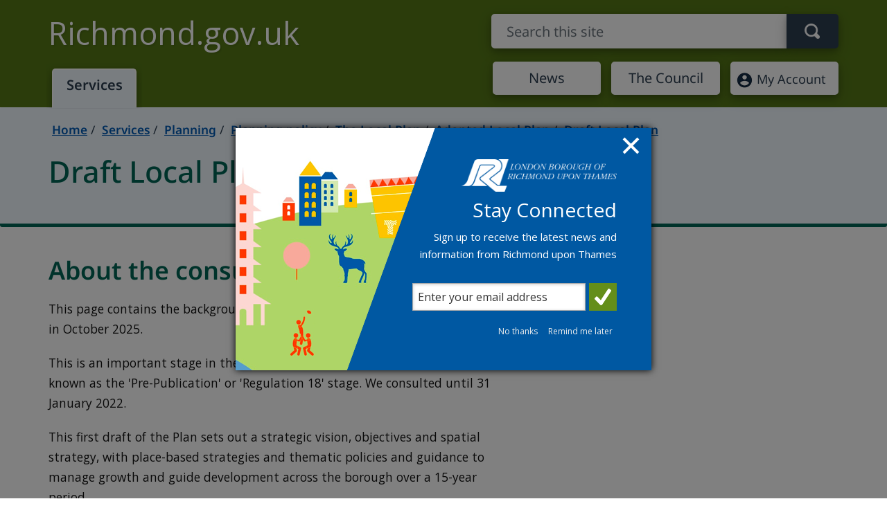

--- FILE ---
content_type: text/html; charset=utf-8
request_url: https://www.richmond.gov.uk/services/planning/planning_policy/local_plan/adopted_local_plan/draft_local_plan/draft_local_plan_pre_publication_version
body_size: 8627
content:

<!DOCTYPE html>
<html lang="en-gb">
<head>
    <title>Draft Local Plan: Pre-Publication version - London Borough of Richmond upon Thames</title>

    
    <meta content="IE=edge" http-equiv="X-UA-Compatible">
    <meta name="viewport" content="width=device-width, initial-scale=1.0">
    <meta name="keywords" content="" />
    <meta name="description" content="This is an important stage in the process in developing a new Local Plan, known as the &#x27;Pre-Publication&#x27; or &#x27;Regulation 18&#x27; stage." />
    <meta property="og:title" content="Draft Local Plan: Pre-Publication version - London Borough of Richmond upon Thames" />
    <meta property="og:type" content="website" />
    <meta property="og:description" content="This is an important stage in the process in developing a new Local Plan, known as the &#x27;Pre-Publication&#x27; or &#x27;Regulation 18&#x27; stage." />
    <meta property="og:url" content="/services/planning/planning_policy/local_plan/adopted_local_plan/draft_local_plan/draft_local_plan_pre_publication_version" />
    <meta property="og:image" content="https://www.richmond.gov.uk/lbr400x400.jpg" />
    <meta property="og:site_name" content="London Borough of Richmond upon Thames" />
    <meta property="og:locale" content="en_GB" />
    <meta name="twitter:card" content="summary" />
    <meta name="twitter:site" content="@LBRUT" />
    <meta name="twitter:title" content="This is an important stage in the process in developing a new Local Plan, known as the &#x27;Pre-Publication&#x27; or &#x27;Regulation 18&#x27; stage." />
    <meta name="twitter:description" content="This is an important stage in the process in developing a new Local Plan, known as the &#x27;Pre-Publication&#x27; or &#x27;Regulation 18&#x27; stage." />
    <meta name="twitter:image" content="https://www.richmond.gov.uk/lbr400x400.jpg" />
    <link rel="icon" sizes="192x192" href="//www.richmond.gov.uk/lbr192x192.png" />
    <link rel="apple-touch-icon" href="//www.richmond.gov.uk/lbr180x180.png" />

    <link rel="stylesheet" href="/Assets/css/bootstrap.min.css">
    <link rel="stylesheet" href="/Assets/fontawesome/css/all.min.css">
    <link rel="stylesheet" href="/Assets/css/localfonts.css">
    <!--[if lt IE 9]>
     <link href="//www2.richmond.gov.uk/assets/css/nonresp.1.3.css" rel="stylesheet">
    <![endif]-->
    <link rel="stylesheet" media="print" href="/Assets/css/print.css" />


   
        <link rel="stylesheet" href="/Assets/css/lbrmain25.css?v=55" />
    
  
  





    





    


<script id="civicCC" src="https://cc.cdn.civiccomputing.com/9/cookieControl-9.x.min.js"></script>

<script>
    function deleteCookie(name, domain, path) {

        if (path === undefined) {
            path = '/';
        }
        document.cookie = name + '=; Path=' + path + '; Domain=' + domain + '; Expires=Thu, 01 Jan 1970 00:00:01 GMT;';
    }





    var config = {
        accessibility: {
            highlightFocus: true
        },
        iabCMP: true,
        apiKey: '6cedc0f0f25c226daa9a9451645297c05efbc80a',
        product: 'PRO_MULTISITE',
        initialState: "open",
        rejectButton: true,
        toggleType: "slider",
        layout: "popup",
        text: {
            iabCMP: {
                panelTitle: "This site uses cookies.",
                panelIntro1: "Cookies are files saved on your phone, tablet or computer when you visit a website.",
                panelIntro2: "Some cookies on this website are essential, but you can choose whether to accept cookies for analytics (content performance) or to set your advertising preferences.",
                panelIntro3: "",

                aboutIab: "Advertising services adhere to the ",
                vendors: "Third party vendors"
            }
        },
        statement: {
            description: 'For more information visit our',
            name: 'Privacy Notice',
            url: 'https://www.richmond.gov.uk/data_protection',
            updated: '01/12/2022'
        },
        branding: {
            removeAbout: true

        },
        necessaryCookies: ['UMB*', 'OpenIdConnect*', 'ARRAffinity'],
        onLoad: function () {

            // event listeners for changes to iab consent
            var tcfCallback = function (tcData, success) {
                if (success) {


                    if (tcData.eventStatus === "useractioncomplete" && tcData.purpose.consents['8']) {


                        //Initiate SiteImprove Analytics
                        (function () {
                            var sz = document.createElement('script'); sz.type = 'text/javascript'; sz.async = true;
                            sz.src = '//siteimproveanalytics.com/js/siteanalyze_373895.js';
                            var s = document.getElementsByTagName('script')[0]; s.parentNode.insertBefore(sz, s);
                        })();


                    }
                    else {


                        // Delete SiteImprove cookies
                        deleteCookie("nmstat", ".www.richmond.gov.uk");
                        deleteCookie("nmstat", ".richmond.gov.uk");

                    }

                }
            };

            // callback executed each time consent string changes
            __tcfapi('addEventListener', 2, tcfCallback);

        },
        position: 'LEFT',
        theme: 'LIGHT'
    };

    CookieControl.load(config);




</script>

  

        <!--webchat-->
<script>
    "use strict";(function(){const o=[],r=[];let c=null;window.Connect={init:(...e)=>(c=new Promise((n,t)=>{o.push({resolve:n,reject:t,args:e})}),c),on:(...e)=>{r.push(e)}},window.__onConnectHostReady__=function(e){if(delete window.__onConnectHostReady__,window.Connect=e,o&&o.length)for(const n of o)e.init(...n.args).then(n.resolve).catch(n.reject);for(const n of r)e.on(n)};function i(){try{let e=this.response;if(typeof e=="string"&&(e=JSON.parse(e)),e.url){const n=document.querySelectorAll("script")[0],t=document.createElement("script");t.async=!0,t.src=`${e.url}?t=${Date.now()}`,n.parentNode?.insertBefore(t,n)}}catch{}}const s=new XMLHttpRequest;s.addEventListener("load",i),s.open("GET","https://webassist.onconverse.app/api/v1/loader",!0),s.responseType="json",s.send()})();
</script>
 
    <script async src="//ads.counciladvertising.net/code/audienceplacement/media/public"></script>
    
</head>
<body>
   
    <div><a href="#maincontent" class="skiplink sr-only sr-only-focusable" tabindex="1">Skip to main content</a></div>
    <header>
        <div class="container">
            <div class="d-md-flex justify-content-between toprow">
                <div><a class="navbar-brand" href="/">Richmond.gov.uk</a></div>
                <div class="show-small"><a href="/account"><img src="/Assets/img/OIP.jpg" alt="My Account" /></a></div>
                <div class="site-wide-search lb-search-form-holder">
                    <form role="search" class="navbar-form lb-search-form-group-inpage" action="/search_results">
                        <div class="form-group">
                            <label class="sr-only" for="lb-search-input-inpage">Search term</label>
                            <span role="status" aria-live="polite" class="ui-helper-hidden-accessible"></span>
                            <input id="lb-search-input-inpage" type="text" class="form-control input-header lb-search-input-inpage ui-autocomplete-input" placeholder="Search this site" name="qt2" autocomplete="off">
                            <button type="submit" class="btn" aria-label="Search"></button>
                            <input type="hidden" name="ct" value="">
                        </div>
                    </form>
                    <div id="search-results-holder" class="lb-search-results-inpage-holder">
                        <div class="lb-search-results-inpage">
                            <div id="lb-search-results-inpage-inner" class="lb-search-results-inpage-inner">

                                <ul class="ui-autocomplete ui-front ui-menu ui-widget ui-widget-content ui-corner-all" id="ui-id-1x" tabindex="0" style="display: none;"></ul>
                            </div>

                        </div>
                    </div>

                </div>
            </div>

            <nav class="row d-md-flex" role="navigation" aria-label="Main">

                <div class="mr-md-auto"><a href="/services" class="lb-active">Services</a></div>


                    <div class="top-link"><a href="/news">News</a></div>
                    <div class="top-link"><a href="/council">The Council</a></div>

                <div class="move-small top-link">
                    <a href="/account"><img src="/Assets/img/OIP.jpg" alt="">My Account</a>
                </div>


            </nav>
        </div>
    </header>



    <main>
        



        <div class="jumbotron" id="maincontent">
            <div class="container">

                <div class="row">
                    <ol class="breadcrumb">
                                    <li class="toptrail"><strong><a href="/">Home</a></strong></li>
                                    <li><a href="/services">Services</a> </li>
                                    <li><a href="/services/planning">Planning</a> </li>
                                    <li><a href="/services/planning/planning_policy">Planning policy</a> </li>
                                    <li><a href="/services/planning/planning_policy/local_plan">The Local Plan</a> </li>
                                    <li><a href="/services/planning/planning_policy/local_plan/adopted_local_plan">Adopted Local Plan</a> </li>
                                    <li class="bottomTrail"><a href="/services/planning/planning_policy/local_plan/adopted_local_plan/draft_local_plan">Draft Local Plan</a> </li>
                    </ol>
                </div>
                <div class="row">
                    <div class="col-sm-12"><h1>Draft Local Plan: Pre-Publication version</h1></div>
                </div>
                    <div class="row">
                        <div class="col-12 col-md-10 col-lg-7">
                            <div class="additionalInformation">
                                
                            </div>
                        </div>
                    </div>
            </div>
        </div>
        <div class="container">


                    <div class="row">



                        <div class="col-12 col-md-10 col-lg-7">
                            
    
                
                        <!--ROWCOMMENT   Jumbotron -->
    
         
            
                        







                        
                        


                        
            
         
        
                        <!--ROWCOMMENT   Normal row -->
    
         
            
                        




<h2>About the consultation</h2>
<p>This page contains the background to the Local Plan which was then adopted in October 2025.</p>
<p>This is an important stage in the process in developing a new Local Plan, known as the 'Pre-Publication' or 'Regulation 18' stage. We consulted until 31 January 2022.</p>
<p>This first draft of the Plan sets out a strategic vision, objectives and spatial strategy, with place-based strategies and thematic policies and guidance to manage growth and guide development across the borough over a 15-year period.</p>
<p>Its development has been informed by a <a data-id="41714" href="/services/planning/planning_policy/local_plan/adopted_local_plan/draft_local_plan/direction_of_travel" title="Direction of Travel Consultation">Direction of Travel</a> public consultation which was undertaken in spring 2020.</p>
<p>We sought thoughts and views on the draft Local Plan, particularly from our local communities, businesses as well as landowners and other key organisations in the borough.</p>
<h2>Local Plan virtual events</h2>
<p>We held a number of virtual events in January 2022 to provide an opportunity to discuss the Local Plan. Find out <a data-id="41802" href="/services/planning/planning_policy/local_plan/adopted_local_plan/draft_local_plan/local_plan_virtual_events" title="Local Plan virtual events">more about the sessions</a>.</p>
<h2>Consultation documents</h2>
<p>The key consultation documents were:</p>
<ul>
<li>'Pre-Publication' Draft Local Plan (Regulation 18) (December 2021)
<ul>
<li><a data-id="41713" href="/media/22984/draft_local_plan_low_resolution.pdf" title="Draft Local Plan Low Resolution" onclick="ns_onclick(this,'','onclick.documents.pdf.draft_local_plan_low_resolution.pdf','clickin');return false;">PDF version - low resolution<img class="fileTypeIcon" src="/media/1048/pdficon.gif" alt=""> (pdf, 19.3 MB)</a></li>
<li><a data-id="41712" href="/media/22983/draft_local_plan_high_resolution.pdf" title="Draft Local Plan High Resolution" onclick="ns_onclick(this,'','onclick.documents.pdf.draft_local_plan_high_resolution.pdf','clickin');return false;">PDF version - high resolution<img class="fileTypeIcon" src="/media/1048/pdficon.gif" alt=""> (pdf, 31.3 MB)</a></li>
<li><a href="https://richmond-consult.objective.co.uk/kse">Online version</a></li>
</ul>
</li>
<li><a data-id="41698" href="/media/22971/sustainability_appraisal_pre_publication_local_plan.pdf" title="Sustainability Appraisal Pre Publication Local Plan" onclick="ns_onclick(this,'','onclick.documents.pdf.sustainability_appraisal_pre_publication_local_plan.pdf','clickin');return false;">Sustainability Appraisal of the Pre-Publication Local Plan (December 2021)<img class="fileTypeIcon" src="/media/1048/pdficon.gif" alt=""> (pdf, 3.8 MB)</a> (includes a non-technical summary)</li>
</ul>
<p>These key consultation documents could also be viewed at the Civic Centre, 44 York Street, Twickenham, TW1 3BZ and in the borough's main libraries (from 17 December 2021).</p>
<p>The <a data-id="42013" href="/media/23142/local_plan_pre_publication_resident_consultation_letter.pdf" title="Local Plan Pre Publication Resident Consultation Letter" onclick="ns_onclick(this,'','onclick.documents.pdf.local_plan_pre_publication_resident_consultation_letter.pdf','clickin');return false;">consultation letter<img class="fileTypeIcon" src="/media/1048/pdficon.gif" alt=""> (pdf, 291 KB)</a> was sent to our Local Plan database via email and/or hard copies in the post.</p>
<h2>Supporting documents</h2>
<p>The 'Pre-Publication' Draft Local Plan was also informed by other supporting documents:</p>
<ul>
<li><a data-id="41715" href="/media/22985/equality_impact_and_needs_analysis_local_plan.pdf" title="Equality Impact And Needs Analysis Local Plan" onclick="ns_onclick(this,'','onclick.documents.pdf.equality_impact_and_needs_analysis_local_plan.pdf','clickin');return false;">Equality Impact and Needs Analysis (December 2021)<img class="fileTypeIcon" src="/media/1048/pdficon.gif" alt=""> (pdf, 381 KB)</a></li>
<li><a data-id="41703" href="/media/22975/habitats_regulation_assessment.pdf" title="Habitats Regulation Assessment" onclick="ns_onclick(this,'','onclick.documents.pdf.habitats_regulation_assessment.pdf','clickin');return false;">Habitats Regulation Assessment (December 2021)<img class="fileTypeIcon" src="/media/1048/pdficon.gif" alt=""> (pdf, 5.6 MB)</a></li>
<li><a data-id="41701" href="/media/22973/health_impact_assessment.pdf" title="Health Impact Assessment" onclick="ns_onclick(this,'','onclick.documents.pdf.health_impact_assessment.pdf','clickin');return false;">Health Impact Assessment (December 2021)<img class="fileTypeIcon" src="/media/1048/pdficon.gif" alt=""> (pdf, 379 KB)</a></li>
<li><a href="https://www2.richmond.gov.uk/docs/LocalPlan/flood_risk_and_development_sequential_test.pdf">Flood Risk and Development Sequential Test (December 2021)<img class="fileTypeIcon" src="/media/1048/pdficon.gif" alt=""> (pdf, 75mb)</a> and <a data-id="44356" href="/media/24828/sequential_test_report_v12.pdf" title="Sequential Test Report V1.2" onclick="ns_onclick(this,'','onclick.documents.pdf.sequential_test_report_v12.pdf','clickin');return false;">updated version due to typographical changes to site assessments (May 2022)<img class="fileTypeIcon" src="/media/1048/pdficon.gif" alt=""> (pdf, 11.5 MB)</a></li>
<li><a data-id="36023" href="/media/20382/consultation_report_with_summaries.pdf" title="Consultation Report With Summaries" onclick="ns_onclick(this,'','onclick.documents.pdf.consultation_report_with_summaries.pdf','clickin');return false;">Direction of Travel Consultation Responses Summary Report (November 2020)<img class="fileTypeIcon" src="/media/1048/pdficon.gif" alt=""> (pdf, 1.5 MB)</a></li>
</ul>
<p>The following documents were also produced to assist anyone responding to the consultation:</p>
<ul>
<li><a data-id="41704" href="/media/22976/summary_of_place_based_strategies_with_site_allocations_and_policies.pdf" title="Summary Of Place-Based Strategies With Site Allocations And Policies" onclick="ns_onclick(this,'','onclick.documents.pdf.summary_of_place_based_strategies_with_site_allocations_and_policies.pdf','clickin');return false;">A summary of the place-based strategies with site allocations and policies (December 2021)<img class="fileTypeIcon" src="/media/1048/pdficon.gif" alt=""> (pdf, 530 KB)</a> - sets out some of the main changes when compared to the adopted Local Plan</li>
<li><a data-id="41808" href="/media/23050/community_conversations_summary_draft_local_plan.pdf" title="Community Conversations Summary Draft Local Plan" onclick="ns_onclick(this,'','onclick.documents.pdf.community_conversations_summary_draft_local_plan.pdf','clickin');return false;">A summary of how a series of community conversations have informed the Draft Richmond Local Plan (December 2021)<img class="fileTypeIcon" src="/media/1048/pdficon.gif" alt=""> (pdf, 1.7 MB)</a></li>
<li><a data-id="41705" href="/media/22977/schedule_of_sites_not_taken_forward_as_site_allocations.pdf" title="Schedule Of Sites Not Taken Forward As Site Allocations" onclick="ns_onclick(this,'','onclick.documents.pdf.schedule_of_sites_not_taken_forward_as_site_allocations.pdf','clickin');return false;">Schedule of sites not taken forward as Site Allocations in the new Draft Richmond Local Plan (December 2021)<img class="fileTypeIcon" src="/media/1048/pdficon.gif" alt=""> (pdf, 169 KB)</a></li>
</ul>
<h2>Evidence base</h2>
<p>There are a number of research and studies forming the Local Plan <a data-id="14028" href="/services/planning/planning_policy/local_plan/local_plan_evidence" title="Local Plan evidence">evidence base</a>. The following were recently updated. Further phases and additional studies are due to be undertaken in early 2022, to inform the final version of the Plan.</p>
<ul>
<li><a data-id="38868" href="/services/planning/planning_policy/local_plan/local_plan_evidence/open_land_biodiversity_research" title="Open land and biodiversity research">Open Land Review (Green Belt, MOL, LGS and OOLTI) (2021)</a></li>
<li><a data-id="38868" href="/services/planning/planning_policy/local_plan/local_plan_evidence/open_land_biodiversity_research" title="Open land and biodiversity research">Review of Sites of Importance for Nature Conservation (2021)</a></li>
<li><a data-id="14039" href="/services/planning/planning_policy/local_plan/local_plan_evidence/borough-wide_sustainable_urban_development_study" title="Borough-wide urban design and tall buildings">Urban Design Study (2021)</a></li>
<li><a data-id="38621" href="/services/planning/planning_policy/local_plan/local_plan_evidence/employment_research" title="Employment research">Employment Land and Premises Needs Assessment (December 2021)</a></li>
<li><a data-id="14033" href="/services/planning/planning_policy/local_plan/local_plan_evidence/housing_research/local_housing_assessment" title="Local housing assessment">Local Housing Needs Assessment (stage 1) (July 2021)</a></li>
<li><a data-id="38623" href="/services/planning/planning_policy/local_plan/local_plan_evidence/towns_retail_leisure_research" title="Town centres, retail and leisure">Retail and Leisure Needs Study (phase 1) (July 2021)</a></li>
<li><a data-id="14036" href="/services/planning/planning_policy/local_plan/local_plan_evidence/flooding_ground_water/flood_risk_assessment" title="Strategic Flood Risk Assessment">Strategic Flood Risk Assessment and groundwater investigation</a></li>
</ul>
<h2>How respondents took part</h2>
<p>Respondents were able to submit comments online through our <a href="https://richmond-consult.objective.co.uk/kse">consultation portal</a> or by emailing/posting <a data-id="41710" href="/media/22981/draft_local_plan_response_form.pdf" title="Draft Local Plan Response Form" onclick="ns_onclick(this,'','onclick.documents.pdf.draft_local_plan_response_form.pdf','clickin');return false;">response form<img class="fileTypeIcon" src="/media/1048/pdficon.gif" alt=""> (pdf, 202 KB)</a> by Monday 31 January 2022.</p>
<h2>Consultation responses</h2>
<ul>
<li>A <a data-id="43628" href="/media/24223/schedule_of_regulation_18_responses.pdf" title="Schedule Of Regulation 18 Responses" onclick="ns_onclick(this,'','onclick.documents.pdf.schedule_of_regulation_18_responses.pdf','clickin');return false;">schedule of all the detailed comments<img class="fileTypeIcon" src="/media/1048/pdficon.gif" alt=""> (pdf, 5.3 MB)</a> to the Regulation 18 consultation received, along with <a data-id="43629" href="/media/24224/appendices_to_regulation_18_responses.pdf" title="Appendices To Regulation 18 Responses" onclick="ns_onclick(this,'','onclick.documents.pdf.appendices_to_regulation_18_responses.pdf','clickin');return false;">appendices<img class="fileTypeIcon" src="/media/1048/pdficon.gif" alt=""> (pdf, 11.3 MB)</a></li>
<li><a data-id="41802" href="/services/planning/planning_policy/local_plan/adopted_local_plan/draft_local_plan/local_plan_virtual_events" title="Local Plan virtual events">A report about the virtual events and some initial responses to the frequently asked questions</a></li>
</ul>
<h2>Contact</h2>
<p>If you would like more information, please contact the Local Plan team.</p>
<p>Email: <a href="mailto:localplan@richmond.gov.uk">localplan@richmond.gov.uk</a></p>


                        
                        


                        
            
         
        
                
    



                        </div>
                        <div class="col-12  col-lg-4 offset-lg-1">



                        </div>
                    </div>
        </div>
        <div class="container lbr2020">
            <div class="row backtowrap">
                    <div class="col-12 col-lg-6"><p>Up to: <a href="/services/planning/planning_policy/local_plan/adopted_local_plan/draft_local_plan"> Draft Local Plan</a></p></div>
                        <div class="col-12 col-lg-6 updateddate">
                            <p>
                                Updated: 24 October 2025
                            </p>
                        </div>

            </div>
        </div>






    <div class="govdelivery">
        <div class="container">
            <div class="row">

                <div class="col-sm-12">
                    <p>
                        <img src="/Assets/img/news-email.png" alt="">
                            <span><strong>Stay up to date!</strong> Make sure you <a href="https://public.govdelivery.com/accounts/UKLBR/subscriber/new">subscribe to our email</a> updates.</span>
                    </p>
                </div>
            </div>
        </div>
    </div>




    </main>
    <footer>
        <style>footer a {
        text-decoration:underline;
        }
        </style>
        <div class="container">
            <div class="row">
                <div class="col-sm-3 contact-part">
                   <h2>Contact us</h2>
                    <ul><li><a href="/telephone_numbers">Telephone</a></li><li><a href="https://richmond-self.achieveservice.com/service/Make_an_enquiry">Online enquiry</a></li></ul>
                </div>
                <div class="col-sm-7 lb-lline">
                    <div class="col-sm-12 col-xs-12 lb-tline">
                        <p>
                            <strong>Address</strong>: Civic Centre, 44 York Street, Twickenham, TW1 3BZ<br>
                                <span><strong>Opening hours</strong>: Monday to Friday: 9am to 5pm</span>

                        </p>
                    </div>
                </div>
                <div class="col-sm-2 col-xs-12 lb-lline">
                    <div class="col-sm-12">
                        <p>
                            <a href="/council_offices_map?uniquepoint=1">View map</a>
                        </p>

                    </div>
                </div>
            </div>
            <div class="row">
                <div class="col-sm-12">

                    <ul>
                        <li class="footnote"><a href="/help">About this site</a></li>
                        <li class="footnote"><a href="/help/web_accessibility">Accessibility</a></li>
                        <li class="footnote"><a href="/jobs">Jobs</a></li>
                        <li class="footnote"><a href="/data_protection">Privacy</a></li>
                        <li class="footnote"><a id="feedbacklink" href="https://richmond-self.achieveservice.com/service/Tell_us_what_you_think_of_our_website?route=website&amp;page=">Website feedback</a></li>
                        <li class="footnote"><a id="problemlink" class="lastItem" href="https://richmond-self.achieveservice.com/service/Report_a_problem_with_this_page?route=website&amp;page=">Problem with this page?</a></li>

                    </ul>

                </div>
            </div>
            <div class="row">
                <div class="col-sm-8 lb-copy">
                    <p>&copy; London Borough of Richmond upon Thames</p>
                </div>
                <div class="col-sm-4 lb-logo-foot">
                    <img src="/Assets/img/richmond-logo.png" alt="London Borough of Richmond upon Thames">
                </div>
            </div>
        </div>
    </footer>




    <script src="/Assets/scripts/jquery-3.6.0.min.js"></script>
    <script src="/Assets/scripts/popper.min.js"></script>
    <script src="/Assets/scripts/bootstrap/bootstrap.min.js"></script>  
    <script src="/Assets/scripts/jquery-ui.js"></script>
    <script src="/scripts/core.js?c=1"></script>
    <script src="/Assets/scripts/aria.accordion.min.js"></script>
    


    


   


    <!-- GovDelivery Subscription Overlay -->
    <script src="https://content.govdelivery.com/overlay/js/10641.js"></script>
    <!-- End GovDelivery Overlay -->


</body>
</html>


--- FILE ---
content_type: text/javascript; charset=utf-8
request_url: https://www2.richmond.gov.uk/Account/LoginStatusHTMLHPShort.aspx?callback=jQuery36008301956245328652_1769058292908&_=1769058292909
body_size: 2
content:
jQuery36008301956245328652_1769058292908({'AccountStatus':{'LoggedIn':'false'}})